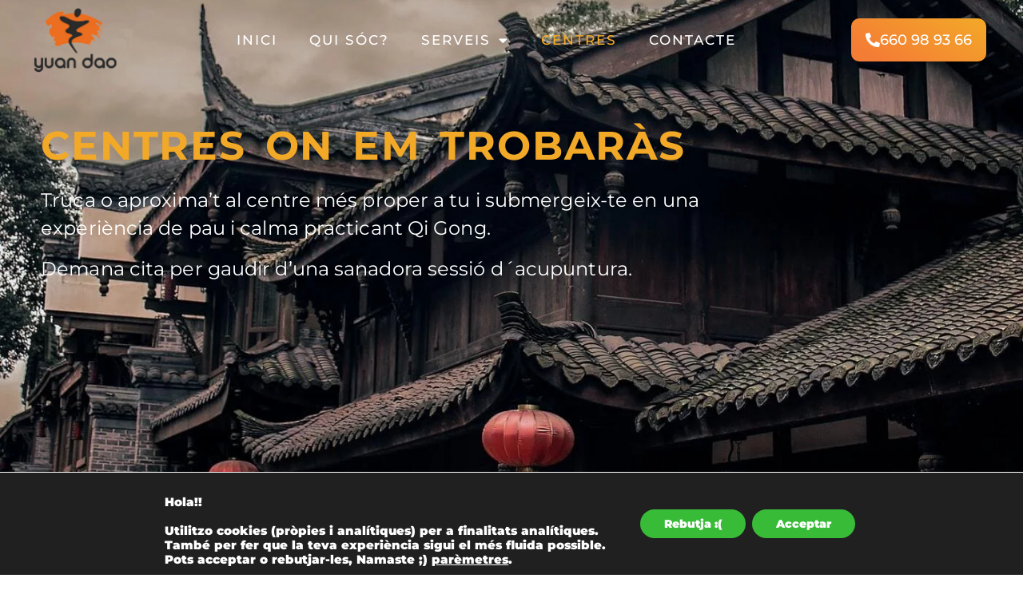

--- FILE ---
content_type: text/html; charset=UTF-8
request_url: https://yuandao.cat/centres-qi-gong-acupuntura/
body_size: 20240
content:
<!doctype html><html lang="ca" prefix="og: https://ogp.me/ns#"><head><meta charset="UTF-8"><meta name="viewport" content="width=device-width, initial-scale=1"><link rel="profile" href="https://gmpg.org/xfn/11"> <style>img:is([sizes="auto" i], [sizes^="auto," i]) { contain-intrinsic-size: 3000px 1500px }</style> <!-- Search Engine Optimization by Rank Math - https://rankmath.com/ --><title>Centres - YuanDao</title><link rel="stylesheet" id="siteground-optimizer-combined-css-3f16b98f81b776903f01dc3e3cea3908" href="https://yuandao.cat/wp-content/uploads/siteground-optimizer-assets/siteground-optimizer-combined-css-3f16b98f81b776903f01dc3e3cea3908.css" media="all" /><meta name="description" content="Truca o aproxima&#039;t al centre més proper a tu i submergeix-te en una experiència de pau i calma practicant Qi Gong."/><meta name="robots" content="follow, noindex"/><meta property="og:locale" content="ca_ES" /><meta property="og:type" content="article" /><meta property="og:title" content="Centres - YuanDao" /><meta property="og:description" content="Truca o aproxima&#039;t al centre més proper a tu i submergeix-te en una experiència de pau i calma practicant Qi Gong." /><meta property="og:url" content="https://yuandao.cat/centres-qi-gong-acupuntura/" /><meta property="og:site_name" content="YuanDao" /><meta property="article:publisher" content="https://www.facebook.com/aeyuandao/" /><meta property="og:updated_time" content="2024-09-24T11:09:28+02:00" /><meta property="article:published_time" content="2021-11-21T13:02:37+01:00" /><meta property="article:modified_time" content="2024-09-24T11:09:28+02:00" /><meta name="twitter:card" content="summary_large_image" /><meta name="twitter:title" content="Centres - YuanDao" /><meta name="twitter:description" content="Truca o aproxima&#039;t al centre més proper a tu i submergeix-te en una experiència de pau i calma practicant Qi Gong." /><meta name="twitter:label1" content="Time to read" /><meta name="twitter:data1" content="1 minute" /> <script type="application/ld+json" class="rank-math-schema">{"@context":"https://schema.org","@graph":[{"@type":"Place","@id":"https://yuandao.cat/#place","address":{"@type":"PostalAddress","streetAddress":"Passatge del Doctor Curto, 7","addressLocality":"Ripoll","addressRegion":"Girona","postalCode":"17500","addressCountry":"Espa\u00f1a"}},{"@type":["HealthAndBeautyBusiness","Organization"],"@id":"https://yuandao.cat/#organization","name":"Yuan Dao","url":"https://yuandao.cat","sameAs":["https://www.facebook.com/aeyuandao/"],"email":"info@yuandao.cat","address":{"@type":"PostalAddress","streetAddress":"Passatge del Doctor Curto, 7","addressLocality":"Ripoll","addressRegion":"Girona","postalCode":"17500","addressCountry":"Espa\u00f1a"},"logo":{"@type":"ImageObject","@id":"https://yuandao.cat/#logo","url":"https://yuandao.cat/wp-content/uploads/2021/06/acupuntura-ripoll-logo-trans.png","contentUrl":"https://yuandao.cat/wp-content/uploads/2021/06/acupuntura-ripoll-logo-trans.png","caption":"Yuan Dao","inLanguage":"ca","width":"500","height":"341"},"location":{"@id":"https://yuandao.cat/#place"},"image":{"@id":"https://yuandao.cat/#logo"},"telephone":"+ 34-660-98-93-66"},{"@type":"WebSite","@id":"https://yuandao.cat/#website","url":"https://yuandao.cat","name":"Yuan Dao","publisher":{"@id":"https://yuandao.cat/#organization"},"inLanguage":"ca"},{"@type":"BreadcrumbList","@id":"https://yuandao.cat/centres-qi-gong-acupuntura/#breadcrumb","itemListElement":[{"@type":"ListItem","position":"1","item":{"@id":"https://yuandao.cat","name":"Portada"}},{"@type":"ListItem","position":"2","item":{"@id":"https://yuandao.cat/centres-qi-gong-acupuntura/","name":"Centres"}}]},{"@type":"WebPage","@id":"https://yuandao.cat/centres-qi-gong-acupuntura/#webpage","url":"https://yuandao.cat/centres-qi-gong-acupuntura/","name":"Centres - YuanDao","datePublished":"2021-11-21T13:02:37+01:00","dateModified":"2024-09-24T11:09:28+02:00","isPartOf":{"@id":"https://yuandao.cat/#website"},"inLanguage":"ca","breadcrumb":{"@id":"https://yuandao.cat/centres-qi-gong-acupuntura/#breadcrumb"}},{"@type":"Person","@id":"https://yuandao.cat/author/yuda73ripacupt33/","name":"Raul Verdaguer","url":"https://yuandao.cat/author/yuda73ripacupt33/","image":{"@type":"ImageObject","@id":"https://secure.gravatar.com/avatar/bb1af1e5faacd2538ba42a7c531d45d3525c9acc0053868bb55b8e1a6c565c01?s=96&amp;d=mm&amp;r=g","url":"https://secure.gravatar.com/avatar/bb1af1e5faacd2538ba42a7c531d45d3525c9acc0053868bb55b8e1a6c565c01?s=96&amp;d=mm&amp;r=g","caption":"Raul Verdaguer","inLanguage":"ca"},"sameAs":["https://yuandao.cat"],"worksFor":{"@id":"https://yuandao.cat/#organization"}},{"headline":"Centres - YuanDao","description":"Truca o aproxima&#039;t al centre m\u00e9s proper a tu i submergeix-te en una experi\u00e8ncia de pau i calma practicant Qi Gong.","@type":"Article","author":{"@id":"https://yuandao.cat/author/yuda73ripacupt33/","name":"Raul Verdaguer"},"datePublished":"2021-11-21T13:02:37+01:00","dateModified":"2024-09-24T11:09:28+02:00","name":"Centres - YuanDao","@id":"https://yuandao.cat/centres-qi-gong-acupuntura/#schema-44002","isPartOf":{"@id":"https://yuandao.cat/centres-qi-gong-acupuntura/#webpage"},"publisher":{"@id":"https://yuandao.cat/#organization"},"inLanguage":"ca","mainEntityOfPage":{"@id":"https://yuandao.cat/centres-qi-gong-acupuntura/#webpage"}}]}</script> <!-- /Rank Math WordPress SEO plugin --> <style id='wp-emoji-styles-inline-css'> img.wp-smiley, img.emoji {
 display: inline !important;
 border: none !important;
 box-shadow: none !important;
 height: 1em !important;
 width: 1em !important;
 margin: 0 0.07em !important;
 vertical-align: -0.1em !important;
 background: none !important;
 padding: 0 !important;
 } </style> <style id='joinchat-button-style-inline-css'> .wp-block-joinchat-button{border:none!important;text-align:center}.wp-block-joinchat-button figure{display:table;margin:0 auto;padding:0}.wp-block-joinchat-button figcaption{font:normal normal 400 .6em/2em var(--wp--preset--font-family--system-font,sans-serif);margin:0;padding:0}.wp-block-joinchat-button .joinchat-button__qr{background-color:#fff;border:6px solid #25d366;border-radius:30px;box-sizing:content-box;display:block;height:200px;margin:auto;overflow:hidden;padding:10px;width:200px}.wp-block-joinchat-button .joinchat-button__qr canvas,.wp-block-joinchat-button .joinchat-button__qr img{display:block;margin:auto}.wp-block-joinchat-button .joinchat-button__link{align-items:center;background-color:#25d366;border:6px solid #25d366;border-radius:30px;display:inline-flex;flex-flow:row nowrap;justify-content:center;line-height:1.25em;margin:0 auto;text-decoration:none}.wp-block-joinchat-button .joinchat-button__link:before{background:transparent var(--joinchat-ico) no-repeat center;background-size:100%;content:"";display:block;height:1.5em;margin:-.75em .75em -.75em 0;width:1.5em}.wp-block-joinchat-button figure+.joinchat-button__link{margin-top:10px}@media (orientation:landscape)and (min-height:481px),(orientation:portrait)and (min-width:481px){.wp-block-joinchat-button.joinchat-button--qr-only figure+.joinchat-button__link{display:none}}@media (max-width:480px),(orientation:landscape)and (max-height:480px){.wp-block-joinchat-button figure{display:none}} </style> <style id='global-styles-inline-css'> :root{--wp--preset--aspect-ratio--square: 1;--wp--preset--aspect-ratio--4-3: 4/3;--wp--preset--aspect-ratio--3-4: 3/4;--wp--preset--aspect-ratio--3-2: 3/2;--wp--preset--aspect-ratio--2-3: 2/3;--wp--preset--aspect-ratio--16-9: 16/9;--wp--preset--aspect-ratio--9-16: 9/16;--wp--preset--color--black: #000000;--wp--preset--color--cyan-bluish-gray: #abb8c3;--wp--preset--color--white: #ffffff;--wp--preset--color--pale-pink: #f78da7;--wp--preset--color--vivid-red: #cf2e2e;--wp--preset--color--luminous-vivid-orange: #ff6900;--wp--preset--color--luminous-vivid-amber: #fcb900;--wp--preset--color--light-green-cyan: #7bdcb5;--wp--preset--color--vivid-green-cyan: #00d084;--wp--preset--color--pale-cyan-blue: #8ed1fc;--wp--preset--color--vivid-cyan-blue: #0693e3;--wp--preset--color--vivid-purple: #9b51e0;--wp--preset--gradient--vivid-cyan-blue-to-vivid-purple: linear-gradient(135deg,rgba(6,147,227,1) 0%,rgb(155,81,224) 100%);--wp--preset--gradient--light-green-cyan-to-vivid-green-cyan: linear-gradient(135deg,rgb(122,220,180) 0%,rgb(0,208,130) 100%);--wp--preset--gradient--luminous-vivid-amber-to-luminous-vivid-orange: linear-gradient(135deg,rgba(252,185,0,1) 0%,rgba(255,105,0,1) 100%);--wp--preset--gradient--luminous-vivid-orange-to-vivid-red: linear-gradient(135deg,rgba(255,105,0,1) 0%,rgb(207,46,46) 100%);--wp--preset--gradient--very-light-gray-to-cyan-bluish-gray: linear-gradient(135deg,rgb(238,238,238) 0%,rgb(169,184,195) 100%);--wp--preset--gradient--cool-to-warm-spectrum: linear-gradient(135deg,rgb(74,234,220) 0%,rgb(151,120,209) 20%,rgb(207,42,186) 40%,rgb(238,44,130) 60%,rgb(251,105,98) 80%,rgb(254,248,76) 100%);--wp--preset--gradient--blush-light-purple: linear-gradient(135deg,rgb(255,206,236) 0%,rgb(152,150,240) 100%);--wp--preset--gradient--blush-bordeaux: linear-gradient(135deg,rgb(254,205,165) 0%,rgb(254,45,45) 50%,rgb(107,0,62) 100%);--wp--preset--gradient--luminous-dusk: linear-gradient(135deg,rgb(255,203,112) 0%,rgb(199,81,192) 50%,rgb(65,88,208) 100%);--wp--preset--gradient--pale-ocean: linear-gradient(135deg,rgb(255,245,203) 0%,rgb(182,227,212) 50%,rgb(51,167,181) 100%);--wp--preset--gradient--electric-grass: linear-gradient(135deg,rgb(202,248,128) 0%,rgb(113,206,126) 100%);--wp--preset--gradient--midnight: linear-gradient(135deg,rgb(2,3,129) 0%,rgb(40,116,252) 100%);--wp--preset--font-size--small: 13px;--wp--preset--font-size--medium: 20px;--wp--preset--font-size--large: 36px;--wp--preset--font-size--x-large: 42px;--wp--preset--spacing--20: 0.44rem;--wp--preset--spacing--30: 0.67rem;--wp--preset--spacing--40: 1rem;--wp--preset--spacing--50: 1.5rem;--wp--preset--spacing--60: 2.25rem;--wp--preset--spacing--70: 3.38rem;--wp--preset--spacing--80: 5.06rem;--wp--preset--shadow--natural: 6px 6px 9px rgba(0, 0, 0, 0.2);--wp--preset--shadow--deep: 12px 12px 50px rgba(0, 0, 0, 0.4);--wp--preset--shadow--sharp: 6px 6px 0px rgba(0, 0, 0, 0.2);--wp--preset--shadow--outlined: 6px 6px 0px -3px rgba(255, 255, 255, 1), 6px 6px rgba(0, 0, 0, 1);--wp--preset--shadow--crisp: 6px 6px 0px rgba(0, 0, 0, 1);}:root { --wp--style--global--content-size: 800px;--wp--style--global--wide-size: 1200px; }:where(body) { margin: 0; }.wp-site-blocks > .alignleft { float: left; margin-right: 2em; }.wp-site-blocks > .alignright { float: right; margin-left: 2em; }.wp-site-blocks > .aligncenter { justify-content: center; margin-left: auto; margin-right: auto; }:where(.wp-site-blocks) > * { margin-block-start: 24px; margin-block-end: 0; }:where(.wp-site-blocks) > :first-child { margin-block-start: 0; }:where(.wp-site-blocks) > :last-child { margin-block-end: 0; }:root { --wp--style--block-gap: 24px; }:root :where(.is-layout-flow) > :first-child{margin-block-start: 0;}:root :where(.is-layout-flow) > :last-child{margin-block-end: 0;}:root :where(.is-layout-flow) > *{margin-block-start: 24px;margin-block-end: 0;}:root :where(.is-layout-constrained) > :first-child{margin-block-start: 0;}:root :where(.is-layout-constrained) > :last-child{margin-block-end: 0;}:root :where(.is-layout-constrained) > *{margin-block-start: 24px;margin-block-end: 0;}:root :where(.is-layout-flex){gap: 24px;}:root :where(.is-layout-grid){gap: 24px;}.is-layout-flow > .alignleft{float: left;margin-inline-start: 0;margin-inline-end: 2em;}.is-layout-flow > .alignright{float: right;margin-inline-start: 2em;margin-inline-end: 0;}.is-layout-flow > .aligncenter{margin-left: auto !important;margin-right: auto !important;}.is-layout-constrained > .alignleft{float: left;margin-inline-start: 0;margin-inline-end: 2em;}.is-layout-constrained > .alignright{float: right;margin-inline-start: 2em;margin-inline-end: 0;}.is-layout-constrained > .aligncenter{margin-left: auto !important;margin-right: auto !important;}.is-layout-constrained > :where(:not(.alignleft):not(.alignright):not(.alignfull)){max-width: var(--wp--style--global--content-size);margin-left: auto !important;margin-right: auto !important;}.is-layout-constrained > .alignwide{max-width: var(--wp--style--global--wide-size);}body .is-layout-flex{display: flex;}.is-layout-flex{flex-wrap: wrap;align-items: center;}.is-layout-flex > :is(*, div){margin: 0;}body .is-layout-grid{display: grid;}.is-layout-grid > :is(*, div){margin: 0;}body{padding-top: 0px;padding-right: 0px;padding-bottom: 0px;padding-left: 0px;}a:where(:not(.wp-element-button)){text-decoration: underline;}:root :where(.wp-element-button, .wp-block-button__link){background-color: #32373c;border-width: 0;color: #fff;font-family: inherit;font-size: inherit;line-height: inherit;padding: calc(0.667em + 2px) calc(1.333em + 2px);text-decoration: none;}.has-black-color{color: var(--wp--preset--color--black) !important;}.has-cyan-bluish-gray-color{color: var(--wp--preset--color--cyan-bluish-gray) !important;}.has-white-color{color: var(--wp--preset--color--white) !important;}.has-pale-pink-color{color: var(--wp--preset--color--pale-pink) !important;}.has-vivid-red-color{color: var(--wp--preset--color--vivid-red) !important;}.has-luminous-vivid-orange-color{color: var(--wp--preset--color--luminous-vivid-orange) !important;}.has-luminous-vivid-amber-color{color: var(--wp--preset--color--luminous-vivid-amber) !important;}.has-light-green-cyan-color{color: var(--wp--preset--color--light-green-cyan) !important;}.has-vivid-green-cyan-color{color: var(--wp--preset--color--vivid-green-cyan) !important;}.has-pale-cyan-blue-color{color: var(--wp--preset--color--pale-cyan-blue) !important;}.has-vivid-cyan-blue-color{color: var(--wp--preset--color--vivid-cyan-blue) !important;}.has-vivid-purple-color{color: var(--wp--preset--color--vivid-purple) !important;}.has-black-background-color{background-color: var(--wp--preset--color--black) !important;}.has-cyan-bluish-gray-background-color{background-color: var(--wp--preset--color--cyan-bluish-gray) !important;}.has-white-background-color{background-color: var(--wp--preset--color--white) !important;}.has-pale-pink-background-color{background-color: var(--wp--preset--color--pale-pink) !important;}.has-vivid-red-background-color{background-color: var(--wp--preset--color--vivid-red) !important;}.has-luminous-vivid-orange-background-color{background-color: var(--wp--preset--color--luminous-vivid-orange) !important;}.has-luminous-vivid-amber-background-color{background-color: var(--wp--preset--color--luminous-vivid-amber) !important;}.has-light-green-cyan-background-color{background-color: var(--wp--preset--color--light-green-cyan) !important;}.has-vivid-green-cyan-background-color{background-color: var(--wp--preset--color--vivid-green-cyan) !important;}.has-pale-cyan-blue-background-color{background-color: var(--wp--preset--color--pale-cyan-blue) !important;}.has-vivid-cyan-blue-background-color{background-color: var(--wp--preset--color--vivid-cyan-blue) !important;}.has-vivid-purple-background-color{background-color: var(--wp--preset--color--vivid-purple) !important;}.has-black-border-color{border-color: var(--wp--preset--color--black) !important;}.has-cyan-bluish-gray-border-color{border-color: var(--wp--preset--color--cyan-bluish-gray) !important;}.has-white-border-color{border-color: var(--wp--preset--color--white) !important;}.has-pale-pink-border-color{border-color: var(--wp--preset--color--pale-pink) !important;}.has-vivid-red-border-color{border-color: var(--wp--preset--color--vivid-red) !important;}.has-luminous-vivid-orange-border-color{border-color: var(--wp--preset--color--luminous-vivid-orange) !important;}.has-luminous-vivid-amber-border-color{border-color: var(--wp--preset--color--luminous-vivid-amber) !important;}.has-light-green-cyan-border-color{border-color: var(--wp--preset--color--light-green-cyan) !important;}.has-vivid-green-cyan-border-color{border-color: var(--wp--preset--color--vivid-green-cyan) !important;}.has-pale-cyan-blue-border-color{border-color: var(--wp--preset--color--pale-cyan-blue) !important;}.has-vivid-cyan-blue-border-color{border-color: var(--wp--preset--color--vivid-cyan-blue) !important;}.has-vivid-purple-border-color{border-color: var(--wp--preset--color--vivid-purple) !important;}.has-vivid-cyan-blue-to-vivid-purple-gradient-background{background: var(--wp--preset--gradient--vivid-cyan-blue-to-vivid-purple) !important;}.has-light-green-cyan-to-vivid-green-cyan-gradient-background{background: var(--wp--preset--gradient--light-green-cyan-to-vivid-green-cyan) !important;}.has-luminous-vivid-amber-to-luminous-vivid-orange-gradient-background{background: var(--wp--preset--gradient--luminous-vivid-amber-to-luminous-vivid-orange) !important;}.has-luminous-vivid-orange-to-vivid-red-gradient-background{background: var(--wp--preset--gradient--luminous-vivid-orange-to-vivid-red) !important;}.has-very-light-gray-to-cyan-bluish-gray-gradient-background{background: var(--wp--preset--gradient--very-light-gray-to-cyan-bluish-gray) !important;}.has-cool-to-warm-spectrum-gradient-background{background: var(--wp--preset--gradient--cool-to-warm-spectrum) !important;}.has-blush-light-purple-gradient-background{background: var(--wp--preset--gradient--blush-light-purple) !important;}.has-blush-bordeaux-gradient-background{background: var(--wp--preset--gradient--blush-bordeaux) !important;}.has-luminous-dusk-gradient-background{background: var(--wp--preset--gradient--luminous-dusk) !important;}.has-pale-ocean-gradient-background{background: var(--wp--preset--gradient--pale-ocean) !important;}.has-electric-grass-gradient-background{background: var(--wp--preset--gradient--electric-grass) !important;}.has-midnight-gradient-background{background: var(--wp--preset--gradient--midnight) !important;}.has-small-font-size{font-size: var(--wp--preset--font-size--small) !important;}.has-medium-font-size{font-size: var(--wp--preset--font-size--medium) !important;}.has-large-font-size{font-size: var(--wp--preset--font-size--large) !important;}.has-x-large-font-size{font-size: var(--wp--preset--font-size--x-large) !important;}
:root :where(.wp-block-pullquote){font-size: 1.5em;line-height: 1.6;} </style> <style id='moove_gdpr_frontend-inline-css'> #moove_gdpr_cookie_modal .moove-gdpr-modal-content .moove-gdpr-tab-main h3.tab-title, 
 #moove_gdpr_cookie_modal .moove-gdpr-modal-content .moove-gdpr-tab-main span.tab-title,
 #moove_gdpr_cookie_modal .moove-gdpr-modal-content .moove-gdpr-modal-left-content #moove-gdpr-menu li a, 
 #moove_gdpr_cookie_modal .moove-gdpr-modal-content .moove-gdpr-modal-left-content #moove-gdpr-menu li button,
 #moove_gdpr_cookie_modal .moove-gdpr-modal-content .moove-gdpr-modal-left-content .moove-gdpr-branding-cnt a,
 #moove_gdpr_cookie_modal .moove-gdpr-modal-content .moove-gdpr-modal-footer-content .moove-gdpr-button-holder a.mgbutton, 
 #moove_gdpr_cookie_modal .moove-gdpr-modal-content .moove-gdpr-modal-footer-content .moove-gdpr-button-holder button.mgbutton,
 #moove_gdpr_cookie_modal .cookie-switch .cookie-slider:after, 
 #moove_gdpr_cookie_modal .cookie-switch .slider:after, 
 #moove_gdpr_cookie_modal .switch .cookie-slider:after, 
 #moove_gdpr_cookie_modal .switch .slider:after,
 #moove_gdpr_cookie_info_bar .moove-gdpr-info-bar-container .moove-gdpr-info-bar-content p, 
 #moove_gdpr_cookie_info_bar .moove-gdpr-info-bar-container .moove-gdpr-info-bar-content p a,
 #moove_gdpr_cookie_info_bar .moove-gdpr-info-bar-container .moove-gdpr-info-bar-content a.mgbutton, 
 #moove_gdpr_cookie_info_bar .moove-gdpr-info-bar-container .moove-gdpr-info-bar-content button.mgbutton,
 #moove_gdpr_cookie_modal .moove-gdpr-modal-content .moove-gdpr-tab-main .moove-gdpr-tab-main-content h1, 
 #moove_gdpr_cookie_modal .moove-gdpr-modal-content .moove-gdpr-tab-main .moove-gdpr-tab-main-content h2, 
 #moove_gdpr_cookie_modal .moove-gdpr-modal-content .moove-gdpr-tab-main .moove-gdpr-tab-main-content h3, 
 #moove_gdpr_cookie_modal .moove-gdpr-modal-content .moove-gdpr-tab-main .moove-gdpr-tab-main-content h4, 
 #moove_gdpr_cookie_modal .moove-gdpr-modal-content .moove-gdpr-tab-main .moove-gdpr-tab-main-content h5, 
 #moove_gdpr_cookie_modal .moove-gdpr-modal-content .moove-gdpr-tab-main .moove-gdpr-tab-main-content h6,
 #moove_gdpr_cookie_modal .moove-gdpr-modal-content.moove_gdpr_modal_theme_v2 .moove-gdpr-modal-title .tab-title,
 #moove_gdpr_cookie_modal .moove-gdpr-modal-content.moove_gdpr_modal_theme_v2 .moove-gdpr-tab-main h3.tab-title, 
 #moove_gdpr_cookie_modal .moove-gdpr-modal-content.moove_gdpr_modal_theme_v2 .moove-gdpr-tab-main span.tab-title,
 #moove_gdpr_cookie_modal .moove-gdpr-modal-content.moove_gdpr_modal_theme_v2 .moove-gdpr-branding-cnt a {
 font-weight: inherit				}
 #moove_gdpr_cookie_modal,#moove_gdpr_cookie_info_bar,.gdpr_cookie_settings_shortcode_content{font-family:inherit}#moove_gdpr_save_popup_settings_button{background-color:#373737;color:#fff}#moove_gdpr_save_popup_settings_button:hover{background-color:#000}#moove_gdpr_cookie_info_bar .moove-gdpr-info-bar-container .moove-gdpr-info-bar-content a.mgbutton,#moove_gdpr_cookie_info_bar .moove-gdpr-info-bar-container .moove-gdpr-info-bar-content button.mgbutton{background-color:#38bc38}#moove_gdpr_cookie_modal .moove-gdpr-modal-content .moove-gdpr-modal-footer-content .moove-gdpr-button-holder a.mgbutton,#moove_gdpr_cookie_modal .moove-gdpr-modal-content .moove-gdpr-modal-footer-content .moove-gdpr-button-holder button.mgbutton,.gdpr_cookie_settings_shortcode_content .gdpr-shr-button.button-green{background-color:#38bc38;border-color:#38bc38}#moove_gdpr_cookie_modal .moove-gdpr-modal-content .moove-gdpr-modal-footer-content .moove-gdpr-button-holder a.mgbutton:hover,#moove_gdpr_cookie_modal .moove-gdpr-modal-content .moove-gdpr-modal-footer-content .moove-gdpr-button-holder button.mgbutton:hover,.gdpr_cookie_settings_shortcode_content .gdpr-shr-button.button-green:hover{background-color:#fff;color:#38bc38}#moove_gdpr_cookie_modal .moove-gdpr-modal-content .moove-gdpr-modal-close i,#moove_gdpr_cookie_modal .moove-gdpr-modal-content .moove-gdpr-modal-close span.gdpr-icon{background-color:#38bc38;border:1px solid #38bc38}#moove_gdpr_cookie_info_bar span.moove-gdpr-infobar-allow-all.focus-g,#moove_gdpr_cookie_info_bar span.moove-gdpr-infobar-allow-all:focus,#moove_gdpr_cookie_info_bar button.moove-gdpr-infobar-allow-all.focus-g,#moove_gdpr_cookie_info_bar button.moove-gdpr-infobar-allow-all:focus,#moove_gdpr_cookie_info_bar span.moove-gdpr-infobar-reject-btn.focus-g,#moove_gdpr_cookie_info_bar span.moove-gdpr-infobar-reject-btn:focus,#moove_gdpr_cookie_info_bar button.moove-gdpr-infobar-reject-btn.focus-g,#moove_gdpr_cookie_info_bar button.moove-gdpr-infobar-reject-btn:focus,#moove_gdpr_cookie_info_bar span.change-settings-button.focus-g,#moove_gdpr_cookie_info_bar span.change-settings-button:focus,#moove_gdpr_cookie_info_bar button.change-settings-button.focus-g,#moove_gdpr_cookie_info_bar button.change-settings-button:focus{-webkit-box-shadow:0 0 1px 3px #38bc38;-moz-box-shadow:0 0 1px 3px #38bc38;box-shadow:0 0 1px 3px #38bc38}#moove_gdpr_cookie_modal .moove-gdpr-modal-content .moove-gdpr-modal-close i:hover,#moove_gdpr_cookie_modal .moove-gdpr-modal-content .moove-gdpr-modal-close span.gdpr-icon:hover,#moove_gdpr_cookie_info_bar span[data-href]>u.change-settings-button{color:#38bc38}#moove_gdpr_cookie_modal .moove-gdpr-modal-content .moove-gdpr-modal-left-content #moove-gdpr-menu li.menu-item-selected a span.gdpr-icon,#moove_gdpr_cookie_modal .moove-gdpr-modal-content .moove-gdpr-modal-left-content #moove-gdpr-menu li.menu-item-selected button span.gdpr-icon{color:inherit}#moove_gdpr_cookie_modal .moove-gdpr-modal-content .moove-gdpr-modal-left-content #moove-gdpr-menu li a span.gdpr-icon,#moove_gdpr_cookie_modal .moove-gdpr-modal-content .moove-gdpr-modal-left-content #moove-gdpr-menu li button span.gdpr-icon{color:inherit}#moove_gdpr_cookie_modal .gdpr-acc-link{line-height:0;font-size:0;color:transparent;position:absolute}#moove_gdpr_cookie_modal .moove-gdpr-modal-content .moove-gdpr-modal-close:hover i,#moove_gdpr_cookie_modal .moove-gdpr-modal-content .moove-gdpr-modal-left-content #moove-gdpr-menu li a,#moove_gdpr_cookie_modal .moove-gdpr-modal-content .moove-gdpr-modal-left-content #moove-gdpr-menu li button,#moove_gdpr_cookie_modal .moove-gdpr-modal-content .moove-gdpr-modal-left-content #moove-gdpr-menu li button i,#moove_gdpr_cookie_modal .moove-gdpr-modal-content .moove-gdpr-modal-left-content #moove-gdpr-menu li a i,#moove_gdpr_cookie_modal .moove-gdpr-modal-content .moove-gdpr-tab-main .moove-gdpr-tab-main-content a:hover,#moove_gdpr_cookie_info_bar.moove-gdpr-dark-scheme .moove-gdpr-info-bar-container .moove-gdpr-info-bar-content a.mgbutton:hover,#moove_gdpr_cookie_info_bar.moove-gdpr-dark-scheme .moove-gdpr-info-bar-container .moove-gdpr-info-bar-content button.mgbutton:hover,#moove_gdpr_cookie_info_bar.moove-gdpr-dark-scheme .moove-gdpr-info-bar-container .moove-gdpr-info-bar-content a:hover,#moove_gdpr_cookie_info_bar.moove-gdpr-dark-scheme .moove-gdpr-info-bar-container .moove-gdpr-info-bar-content button:hover,#moove_gdpr_cookie_info_bar.moove-gdpr-dark-scheme .moove-gdpr-info-bar-container .moove-gdpr-info-bar-content span.change-settings-button:hover,#moove_gdpr_cookie_info_bar.moove-gdpr-dark-scheme .moove-gdpr-info-bar-container .moove-gdpr-info-bar-content button.change-settings-button:hover,#moove_gdpr_cookie_info_bar.moove-gdpr-dark-scheme .moove-gdpr-info-bar-container .moove-gdpr-info-bar-content u.change-settings-button:hover,#moove_gdpr_cookie_info_bar span[data-href]>u.change-settings-button,#moove_gdpr_cookie_info_bar.moove-gdpr-dark-scheme .moove-gdpr-info-bar-container .moove-gdpr-info-bar-content a.mgbutton.focus-g,#moove_gdpr_cookie_info_bar.moove-gdpr-dark-scheme .moove-gdpr-info-bar-container .moove-gdpr-info-bar-content button.mgbutton.focus-g,#moove_gdpr_cookie_info_bar.moove-gdpr-dark-scheme .moove-gdpr-info-bar-container .moove-gdpr-info-bar-content a.focus-g,#moove_gdpr_cookie_info_bar.moove-gdpr-dark-scheme .moove-gdpr-info-bar-container .moove-gdpr-info-bar-content button.focus-g,#moove_gdpr_cookie_info_bar.moove-gdpr-dark-scheme .moove-gdpr-info-bar-container .moove-gdpr-info-bar-content a.mgbutton:focus,#moove_gdpr_cookie_info_bar.moove-gdpr-dark-scheme .moove-gdpr-info-bar-container .moove-gdpr-info-bar-content button.mgbutton:focus,#moove_gdpr_cookie_info_bar.moove-gdpr-dark-scheme .moove-gdpr-info-bar-container .moove-gdpr-info-bar-content a:focus,#moove_gdpr_cookie_info_bar.moove-gdpr-dark-scheme .moove-gdpr-info-bar-container .moove-gdpr-info-bar-content button:focus,#moove_gdpr_cookie_info_bar.moove-gdpr-dark-scheme .moove-gdpr-info-bar-container .moove-gdpr-info-bar-content span.change-settings-button.focus-g,span.change-settings-button:focus,button.change-settings-button.focus-g,button.change-settings-button:focus,#moove_gdpr_cookie_info_bar.moove-gdpr-dark-scheme .moove-gdpr-info-bar-container .moove-gdpr-info-bar-content u.change-settings-button.focus-g,#moove_gdpr_cookie_info_bar.moove-gdpr-dark-scheme .moove-gdpr-info-bar-container .moove-gdpr-info-bar-content u.change-settings-button:focus{color:#38bc38}#moove_gdpr_cookie_modal .moove-gdpr-branding.focus-g span,#moove_gdpr_cookie_modal .moove-gdpr-modal-content .moove-gdpr-tab-main a.focus-g,#moove_gdpr_cookie_modal .moove-gdpr-modal-content .moove-gdpr-tab-main .gdpr-cd-details-toggle.focus-g{color:#38bc38}#moove_gdpr_cookie_modal.gdpr_lightbox-hide{display:none} </style> <script defer src="https://yuandao.cat/wp-includes/js/jquery/jquery.min.js?ver=3.7.1" id="jquery-core-js"></script> <script id="pys-js-extra"> var pysOptions = {"staticEvents":{"facebook":{"init_event":[{"delay":0,"type":"static","ajaxFire":false,"name":"PageView","pixelIds":["758351472580926"],"eventID":"10609040-a9d8-41f3-a124-be1f35f1e024","params":{"page_title":"Centres","post_type":"page","post_id":3304,"plugin":"PixelYourSite","user_role":"guest","event_url":"yuandao.cat\/centres-qi-gong-acupuntura\/"},"e_id":"init_event","ids":[],"hasTimeWindow":false,"timeWindow":0,"woo_order":"","edd_order":""}]}},"dynamicEvents":[],"triggerEvents":[],"triggerEventTypes":[],"facebook":{"pixelIds":["758351472580926"],"advancedMatching":[],"advancedMatchingEnabled":true,"removeMetadata":false,"wooVariableAsSimple":false,"serverApiEnabled":true,"wooCRSendFromServer":false,"send_external_id":null,"enabled_medical":false,"do_not_track_medical_param":["event_url","post_title","page_title","landing_page","content_name","categories","category_name","tags"],"meta_ldu":false},"debug":"","siteUrl":"https:\/\/yuandao.cat","ajaxUrl":"https:\/\/yuandao.cat\/wp-admin\/admin-ajax.php","ajax_event":"cc536842d0","enable_remove_download_url_param":"1","cookie_duration":"7","last_visit_duration":"60","enable_success_send_form":"","ajaxForServerEvent":"1","ajaxForServerStaticEvent":"1","useSendBeacon":"1","send_external_id":"1","external_id_expire":"180","track_cookie_for_subdomains":"1","google_consent_mode":"1","gdpr":{"ajax_enabled":false,"all_disabled_by_api":false,"facebook_disabled_by_api":false,"analytics_disabled_by_api":false,"google_ads_disabled_by_api":false,"pinterest_disabled_by_api":false,"bing_disabled_by_api":false,"externalID_disabled_by_api":false,"facebook_prior_consent_enabled":true,"analytics_prior_consent_enabled":true,"google_ads_prior_consent_enabled":null,"pinterest_prior_consent_enabled":true,"bing_prior_consent_enabled":true,"cookiebot_integration_enabled":false,"cookiebot_facebook_consent_category":"marketing","cookiebot_analytics_consent_category":"statistics","cookiebot_tiktok_consent_category":"marketing","cookiebot_google_ads_consent_category":"marketing","cookiebot_pinterest_consent_category":"marketing","cookiebot_bing_consent_category":"marketing","consent_magic_integration_enabled":false,"real_cookie_banner_integration_enabled":false,"cookie_notice_integration_enabled":false,"cookie_law_info_integration_enabled":false,"analytics_storage":{"enabled":true,"value":"granted","filter":false},"ad_storage":{"enabled":true,"value":"granted","filter":false},"ad_user_data":{"enabled":true,"value":"granted","filter":false},"ad_personalization":{"enabled":true,"value":"granted","filter":false}},"cookie":{"disabled_all_cookie":false,"disabled_start_session_cookie":false,"disabled_advanced_form_data_cookie":false,"disabled_landing_page_cookie":false,"disabled_first_visit_cookie":false,"disabled_trafficsource_cookie":false,"disabled_utmTerms_cookie":false,"disabled_utmId_cookie":false},"tracking_analytics":{"TrafficSource":"direct","TrafficLanding":"undefined","TrafficUtms":[],"TrafficUtmsId":[]},"GATags":{"ga_datalayer_type":"default","ga_datalayer_name":"dataLayerPYS"},"woo":{"enabled":false},"edd":{"enabled":false},"cache_bypass":"1762970403"}; </script><link rel="https://api.w.org/" href="https://yuandao.cat/wp-json/" /><link rel="alternate" title="JSON" type="application/json" href="https://yuandao.cat/wp-json/wp/v2/pages/3304" /><link rel="EditURI" type="application/rsd+xml" title="RSD" href="https://yuandao.cat/xmlrpc.php?rsd" /><link rel='shortlink' href='https://yuandao.cat/?p=3304' /><link rel="alternate" title="oEmbed (JSON)" type="application/json+oembed" href="https://yuandao.cat/wp-json/oembed/1.0/embed?url=https%3A%2F%2Fyuandao.cat%2Fcentres-qi-gong-acupuntura%2F" /><link rel="alternate" title="oEmbed (XML)" type="text/xml+oembed" href="https://yuandao.cat/wp-json/oembed/1.0/embed?url=https%3A%2F%2Fyuandao.cat%2Fcentres-qi-gong-acupuntura%2F&#038;format=xml" /><meta name="facebook-domain-verification" content="0wzl10e6zml7erpc7hn14c0bl8mtr2" /><meta name="generator" content="Elementor 3.33.0; features: additional_custom_breakpoints; settings: css_print_method-external, google_font-enabled, font_display-auto"> <style> .e-con.e-parent:nth-of-type(n+4):not(.e-lazyloaded):not(.e-no-lazyload),
 .e-con.e-parent:nth-of-type(n+4):not(.e-lazyloaded):not(.e-no-lazyload) * {
 background-image: none !important;
 }
 @media screen and (max-height: 1024px) {
 .e-con.e-parent:nth-of-type(n+3):not(.e-lazyloaded):not(.e-no-lazyload),
 .e-con.e-parent:nth-of-type(n+3):not(.e-lazyloaded):not(.e-no-lazyload) * {
 background-image: none !important;
 }
 }
 @media screen and (max-height: 640px) {
 .e-con.e-parent:nth-of-type(n+2):not(.e-lazyloaded):not(.e-no-lazyload),
 .e-con.e-parent:nth-of-type(n+2):not(.e-lazyloaded):not(.e-no-lazyload) * {
 background-image: none !important;
 }
 } </style><link rel="icon" href="https://yuandao.cat/wp-content/uploads/2021/06/acupuntura-ripoll-logo-trans-150x150.png" sizes="32x32" /><link rel="icon" href="https://yuandao.cat/wp-content/uploads/2021/06/acupuntura-ripoll-logo-trans.png" sizes="192x192" /><link rel="apple-touch-icon" href="https://yuandao.cat/wp-content/uploads/2021/06/acupuntura-ripoll-logo-trans.png" /><meta name="msapplication-TileImage" content="https://yuandao.cat/wp-content/uploads/2021/06/acupuntura-ripoll-logo-trans.png" /><link rel="dns-prefetch" href="//fonts.googleapis.com" data-set-by="Speed Optimizer by SiteGround"/><link rel="dns-prefetch" href="//google-analytics.com" data-set-by="Speed Optimizer by SiteGround"/><link rel="dns-prefetch" href="//googletagmanager.com" data-set-by="Speed Optimizer by SiteGround"/></head><body class="wp-singular page-template page-template-elementor_header_footer page page-id-3304 wp-custom-logo wp-embed-responsive wp-theme-hello-elementor hello-elementor-default elementor-default elementor-template-full-width elementor-kit-107 elementor-page elementor-page-3304"> <a class="skip-link screen-reader-text" href="#content">Vés al contingut</a><header data-elementor-type="header" data-elementor-id="3981" class="elementor elementor-3981 elementor-location-header" data-elementor-post-type="elementor_library"><section class="elementor-section elementor-top-section elementor-element elementor-element-bdc3565 elementor-section-full_width elementor-section-height-min-height elementor-section-height-default elementor-section-items-middle" data-id="bdc3565" data-element_type="section" data-settings="{&quot;sticky_effects_offset&quot;:100,&quot;sticky&quot;:&quot;top&quot;,&quot;sticky_on&quot;:[&quot;widescreen&quot;,&quot;desktop&quot;,&quot;laptop&quot;,&quot;tablet&quot;,&quot;mobile_extra&quot;,&quot;mobile&quot;],&quot;sticky_offset&quot;:0,&quot;sticky_anchor_link_offset&quot;:0}"><div class="elementor-container elementor-column-gap-default"><div class="elementor-column elementor-col-33 elementor-top-column elementor-element elementor-element-4cc487d" data-id="4cc487d" data-element_type="column"><div class="elementor-widget-wrap elementor-element-populated"><div class="elementor-element elementor-element-709715e elementor-widget elementor-widget-theme-site-logo elementor-widget-image" data-id="709715e" data-element_type="widget" data-widget_type="theme-site-logo.default"><div class="elementor-widget-container"> <a href="https://yuandao.cat"> <img fetchpriority="high" width="500" height="341" src="https://yuandao.cat/wp-content/uploads/2021/06/acupuntura-ripoll-logo-trans.png" class="attachment-full size-full wp-image-763" alt="acupuntura-ripoll-logo-trans" srcset="https://yuandao.cat/wp-content/uploads/2021/06/acupuntura-ripoll-logo-trans.png 500w, https://yuandao.cat/wp-content/uploads/2021/06/acupuntura-ripoll-logo-trans-300x205.png 300w" sizes="(max-width: 500px) 100vw, 500px" /> </a></div></div></div></div><div class="elementor-column elementor-col-33 elementor-top-column elementor-element elementor-element-64c86b2" data-id="64c86b2" data-element_type="column"><div class="elementor-widget-wrap elementor-element-populated"><div class="elementor-element elementor-element-69ae6b4 elementor-nav-menu__align-center elementor-nav-menu--stretch elementor-nav-menu--dropdown-tablet elementor-nav-menu__text-align-aside elementor-nav-menu--toggle elementor-nav-menu--burger elementor-widget elementor-widget-nav-menu" data-id="69ae6b4" data-element_type="widget" data-settings="{&quot;full_width&quot;:&quot;stretch&quot;,&quot;layout&quot;:&quot;horizontal&quot;,&quot;submenu_icon&quot;:{&quot;value&quot;:&quot;&lt;i class=\&quot;fas fa-caret-down\&quot; aria-hidden=\&quot;true\&quot;&gt;&lt;\/i&gt;&quot;,&quot;library&quot;:&quot;fa-solid&quot;},&quot;toggle&quot;:&quot;burger&quot;}" data-widget_type="nav-menu.default"><div class="elementor-widget-container"><nav aria-label="Menu" class="elementor-nav-menu--main elementor-nav-menu__container elementor-nav-menu--layout-horizontal e--pointer-none"><ul id="menu-1-69ae6b4" class="elementor-nav-menu"><li class="menu-item menu-item-type-post_type menu-item-object-page menu-item-home menu-item-42"><a href="https://yuandao.cat/" class="elementor-item">Inici</a></li><li class="menu-item menu-item-type-post_type menu-item-object-page menu-item-47"><a href="https://yuandao.cat/qui-soc/" class="elementor-item">Qui Sóc?</a></li><li class="menu-item menu-item-type-custom menu-item-object-custom menu-item-has-children menu-item-750"><a class="elementor-item">Serveis</a><ul class="sub-menu elementor-nav-menu--dropdown"><li class="menu-item menu-item-type-post_type menu-item-object-page menu-item-51"><a href="https://yuandao.cat/acupuntura-a-ripoll/" class="elementor-sub-item">Acupuntura</a></li><li class="menu-item menu-item-type-custom menu-item-object-custom menu-item-has-children menu-item-2951"><a class="elementor-sub-item">Qi Gong</a><ul class="sub-menu elementor-nav-menu--dropdown"><li class="menu-item menu-item-type-post_type menu-item-object-page menu-item-696"><a href="https://yuandao.cat/classes-de-qi-gong-a-ripoll/" class="elementor-sub-item">Classes de Qi Gong</a></li><li class="menu-item menu-item-type-post_type menu-item-object-page menu-item-45"><a href="https://yuandao.cat/nei-yang-gong/" class="elementor-sub-item">Nei Yang Gong</a></li><li class="menu-item menu-item-type-post_type menu-item-object-page menu-item-48"><a href="https://yuandao.cat/qi-gong-amb-basto/" class="elementor-sub-item">Qi Gong amb Bastó</a></li></ul></li></ul></li><li class="menu-item menu-item-type-post_type menu-item-object-page current-menu-item page_item page-item-3304 current_page_item menu-item-3352"><a href="https://yuandao.cat/centres-qi-gong-acupuntura/" aria-current="page" class="elementor-item elementor-item-active">Centres</a></li><li class="menu-item menu-item-type-post_type menu-item-object-page menu-item-44"><a href="https://yuandao.cat/contacte-yuan-dao/" class="elementor-item">Contacte</a></li></ul></nav><div class="elementor-menu-toggle" role="button" tabindex="0" aria-label="Menu Toggle" aria-expanded="false"> <i aria-hidden="true" role="presentation" class="elementor-menu-toggle__icon--open eicon-menu-bar"></i><i aria-hidden="true" role="presentation" class="elementor-menu-toggle__icon--close eicon-close"></i></div><nav class="elementor-nav-menu--dropdown elementor-nav-menu__container" aria-hidden="true"><ul id="menu-2-69ae6b4" class="elementor-nav-menu"><li class="menu-item menu-item-type-post_type menu-item-object-page menu-item-home menu-item-42"><a href="https://yuandao.cat/" class="elementor-item" tabindex="-1">Inici</a></li><li class="menu-item menu-item-type-post_type menu-item-object-page menu-item-47"><a href="https://yuandao.cat/qui-soc/" class="elementor-item" tabindex="-1">Qui Sóc?</a></li><li class="menu-item menu-item-type-custom menu-item-object-custom menu-item-has-children menu-item-750"><a class="elementor-item" tabindex="-1">Serveis</a><ul class="sub-menu elementor-nav-menu--dropdown"><li class="menu-item menu-item-type-post_type menu-item-object-page menu-item-51"><a href="https://yuandao.cat/acupuntura-a-ripoll/" class="elementor-sub-item" tabindex="-1">Acupuntura</a></li><li class="menu-item menu-item-type-custom menu-item-object-custom menu-item-has-children menu-item-2951"><a class="elementor-sub-item" tabindex="-1">Qi Gong</a><ul class="sub-menu elementor-nav-menu--dropdown"><li class="menu-item menu-item-type-post_type menu-item-object-page menu-item-696"><a href="https://yuandao.cat/classes-de-qi-gong-a-ripoll/" class="elementor-sub-item" tabindex="-1">Classes de Qi Gong</a></li><li class="menu-item menu-item-type-post_type menu-item-object-page menu-item-45"><a href="https://yuandao.cat/nei-yang-gong/" class="elementor-sub-item" tabindex="-1">Nei Yang Gong</a></li><li class="menu-item menu-item-type-post_type menu-item-object-page menu-item-48"><a href="https://yuandao.cat/qi-gong-amb-basto/" class="elementor-sub-item" tabindex="-1">Qi Gong amb Bastó</a></li></ul></li></ul></li><li class="menu-item menu-item-type-post_type menu-item-object-page current-menu-item page_item page-item-3304 current_page_item menu-item-3352"><a href="https://yuandao.cat/centres-qi-gong-acupuntura/" aria-current="page" class="elementor-item elementor-item-active" tabindex="-1">Centres</a></li><li class="menu-item menu-item-type-post_type menu-item-object-page menu-item-44"><a href="https://yuandao.cat/contacte-yuan-dao/" class="elementor-item" tabindex="-1">Contacte</a></li></ul></nav></div></div></div></div><div class="elementor-column elementor-col-33 elementor-top-column elementor-element elementor-element-b0ba4f3 elementor-hidden-mobile" data-id="b0ba4f3" data-element_type="column"><div class="elementor-widget-wrap elementor-element-populated"><div class="elementor-element elementor-element-a3f9e6e elementor-align-center elementor-widget elementor-widget-button" data-id="a3f9e6e" data-element_type="widget" data-widget_type="button.default"><div class="elementor-widget-container"><div class="elementor-button-wrapper"> <a class="elementor-button elementor-button-link elementor-size-sm elementor-animation-grow" href="tel:+34660989366"> <span class="elementor-button-content-wrapper"> <span class="elementor-button-icon"> <i aria-hidden="true" class="fas fa-phone-alt"></i> </span> <span class="elementor-button-text">660 98 93 66</span> </span> </a></div></div></div></div></div></div></section></header><div data-elementor-type="wp-page" data-elementor-id="3304" class="elementor elementor-3304" data-elementor-post-type="page"><section class="elementor-section elementor-top-section elementor-element elementor-element-4fc3e25 elementor-section-full_width elementor-section-height-min-height elementor-section-height-default elementor-section-items-middle" data-id="4fc3e25" data-element_type="section" data-settings="{&quot;background_background&quot;:&quot;classic&quot;}"><div class="elementor-background-overlay"></div><div class="elementor-container elementor-column-gap-default"><div class="elementor-column elementor-col-100 elementor-top-column elementor-element elementor-element-e0b9de2" data-id="e0b9de2" data-element_type="column"><div class="elementor-widget-wrap elementor-element-populated"><div class="elementor-element elementor-element-30d2df0 elementor-widget elementor-widget-heading" data-id="30d2df0" data-element_type="widget" data-widget_type="heading.default"><div class="elementor-widget-container"><h1 class="elementor-heading-title elementor-size-default">Centres on em trobaràs</h1></div></div><div class="elementor-element elementor-element-add067e elementor-widget elementor-widget-text-editor" data-id="add067e" data-element_type="widget" data-widget_type="text-editor.default"><div class="elementor-widget-container"><p>Truca o aproxima&#8217;t al centre més proper a tu i submergeix-te en una experiència de pau i calma practicant Qi Gong.</p><p>Demana cita per gaudir d&#8217;una sanadora sessió d´acupuntura.</p></div></div></div></div></div></section><section class="elementor-section elementor-top-section elementor-element elementor-element-178977b elementor-section-boxed elementor-section-height-default elementor-section-height-default" data-id="178977b" data-element_type="section"><div class="elementor-container elementor-column-gap-default"><div class="elementor-column elementor-col-100 elementor-top-column elementor-element elementor-element-05b1896" data-id="05b1896" data-element_type="column"><div class="elementor-widget-wrap elementor-element-populated"><div class="elementor-element elementor-element-6777c4f elementor-widget elementor-widget-text-editor" data-id="6777c4f" data-element_type="widget" data-widget_type="text-editor.default"><div class="elementor-widget-container"><p>Has decidit fer un canvi a la teva vida i <b>vols harmonitzar el teu cos, agafar consciència de la teva energia vital i augmentar el teu estat de salut actual?</b></p><p>Només has de fer clic amb el teu polze si tens un mòbil a la mà o amb el ratolí si estàs davant d&#8217;un ordinador, al centre que estigui més a prop teu.</p></div></div></div></div></div></section><section class="elementor-section elementor-top-section elementor-element elementor-element-aa65c2e elementor-section-boxed elementor-section-height-default elementor-section-height-default" data-id="aa65c2e" data-element_type="section"><div class="elementor-container elementor-column-gap-wider"><div class="elementor-column elementor-col-33 elementor-top-column elementor-element elementor-element-876d1a5" data-id="876d1a5" data-element_type="column" data-settings="{&quot;background_background&quot;:&quot;classic&quot;}"><div class="elementor-widget-wrap elementor-element-populated"><div class="elementor-element elementor-element-1ae79c9 elementor-flip-box--effect-slide elementor-flip-box--direction-up elementor-widget elementor-widget-flip-box" data-id="1ae79c9" data-element_type="widget" data-widget_type="flip-box.default"><div class="elementor-widget-container"><div class="elementor-flip-box" tabindex="0"><div class="elementor-flip-box__layer elementor-flip-box__front"><div class="elementor-flip-box__layer__overlay"><div class="elementor-flip-box__layer__inner"><h3 class="elementor-flip-box__layer__title"> ASVAT</h3></div></div></div> <a class="elementor-flip-box__layer elementor-flip-box__back" href="tel:+34938511818"><div class="elementor-flip-box__layer__overlay"><div class="elementor-flip-box__layer__inner"><h3 class="elementor-flip-box__layer__title"> 93 851 18 18</h3><div class="elementor-flip-box__layer__description"> Truca i regala't la teva primera sessió de Qi Gong.<br>1 hora en què aprendràs a ser conscient de tu mateixa.</div> <span class="elementor-flip-box__button elementor-button elementor-size-sm"> Trucar ara </span></div></div> </a></div></div></div><div class="elementor-element elementor-element-5a04e99 elementor-widget elementor-widget-google_maps" data-id="5a04e99" data-element_type="widget" data-widget_type="google_maps.default"><div class="elementor-widget-container"><div class="elementor-custom-embed"> <iframe class="lazyload" loading="lazy"
 src="https://maps.google.com/maps?q=pla%C3%A7a%20fra%20bernadi%2C%204%2CManlleu%2008560&#038;t=m&#038;z=14&#038;output=embed&#038;iwloc=near"
 title="plaça fra bernadi, 4,Manlleu 08560"
 aria-label="plaça fra bernadi, 4,Manlleu 08560"
 ></iframe></div></div></div></div></div><div class="elementor-column elementor-col-33 elementor-top-column elementor-element elementor-element-51719f6" data-id="51719f6" data-element_type="column" data-settings="{&quot;background_background&quot;:&quot;classic&quot;}"><div class="elementor-widget-wrap elementor-element-populated"><div class="elementor-element elementor-element-adaa9a0 elementor-flip-box--effect-slide elementor-flip-box--direction-up elementor-widget elementor-widget-flip-box" data-id="adaa9a0" data-element_type="widget" data-widget_type="flip-box.default"><div class="elementor-widget-container"><div class="elementor-flip-box" tabindex="0"><div class="elementor-flip-box__layer elementor-flip-box__front"><div class="elementor-flip-box__layer__overlay"><div class="elementor-flip-box__layer__inner"><h3 class="elementor-flip-box__layer__title"> BONAVISTA</h3><div class="elementor-flip-box__layer__description"> DIMARTS<br><b>18:15 - 19:15h</b><br>OLOT</div></div></div></div> <a class="elementor-flip-box__layer elementor-flip-box__back" href="tel:+34660989366"><div class="elementor-flip-box__layer__overlay"><div class="elementor-flip-box__layer__inner"><h3 class="elementor-flip-box__layer__title"> 660 98 93 66</h3><div class="elementor-flip-box__layer__description"> Truca i regala't la teva primera sessió de Qi Gong.<br>1 hora en què aprendràs a ser conscient de tu mateixa.</div> <span class="elementor-flip-box__button elementor-button elementor-size-sm"> Trucar ara </span></div></div> </a></div></div></div><div class="elementor-element elementor-element-b8be544 elementor-widget elementor-widget-google_maps" data-id="b8be544" data-element_type="widget" data-widget_type="google_maps.default"><div class="elementor-widget-container"><div class="elementor-custom-embed"> <iframe class="lazyload" loading="lazy"
 src="https://maps.google.com/maps?q=N%C3%ADrmala.%20Centre%20de%20Ioga%2C%20ioga%20amb%20teles%2C%20massatges%2C%20osteopatia%2C%20ter%C3%A0pies%2C%20Carrer%20Joaquim%20Vayreda%2C%2013%2C%2017800%20Olot%2C%20Girona&#038;t=m&#038;z=14&#038;output=embed&#038;iwloc=near"
 title="Nírmala. Centre de Ioga, ioga amb teles, massatges, osteopatia, teràpies, Carrer Joaquim Vayreda, 13, 17800 Olot, Girona"
 aria-label="Nírmala. Centre de Ioga, ioga amb teles, massatges, osteopatia, teràpies, Carrer Joaquim Vayreda, 13, 17800 Olot, Girona"
 ></iframe></div></div></div></div></div><div class="elementor-column elementor-col-33 elementor-top-column elementor-element elementor-element-5a97e3c" data-id="5a97e3c" data-element_type="column" data-settings="{&quot;background_background&quot;:&quot;classic&quot;}"><div class="elementor-widget-wrap elementor-element-populated"><div class="elementor-element elementor-element-73bcb28 elementor-flip-box--effect-slide elementor-flip-box--direction-up elementor-widget elementor-widget-flip-box" data-id="73bcb28" data-element_type="widget" data-widget_type="flip-box.default"><div class="elementor-widget-container"><div class="elementor-flip-box" tabindex="0"><div class="elementor-flip-box__layer elementor-flip-box__front"><div class="elementor-flip-box__layer__overlay"><div class="elementor-flip-box__layer__inner"><h3 class="elementor-flip-box__layer__title"> GIMNÀS ESME</h3><div class="elementor-flip-box__layer__description"> DIMARTS<br><b>20:15 - 21:15h</b><br>CAMPRODON</div></div></div></div> <a class="elementor-flip-box__layer elementor-flip-box__back" href="tel:+34622873662"><div class="elementor-flip-box__layer__overlay"><div class="elementor-flip-box__layer__inner"><h3 class="elementor-flip-box__layer__title"> 622 87 36 62</h3><div class="elementor-flip-box__layer__description"> Truca i regala't la teva primera sessió de Qi Gong.<br>1 hora en què aprendràs a ser conscient de tu mateixa.</div> <span class="elementor-flip-box__button elementor-button elementor-size-sm"> Trucar ara </span></div></div> </a></div></div></div><div class="elementor-element elementor-element-d8b59c3 elementor-widget elementor-widget-google_maps" data-id="d8b59c3" data-element_type="widget" data-widget_type="google_maps.default"><div class="elementor-widget-container"><div class="elementor-custom-embed"> <iframe class="lazyload" loading="lazy"
 src="https://maps.google.com/maps?q=Gimn%C3%A0s%20Esme%2C%20Carrer%20d%27Ignasi%20Casab%C3%B3%2C%2015%2C%20baixos%2C%2017867%20Camprodon%2C%20Girona&#038;t=m&#038;z=15&#038;output=embed&#038;iwloc=near"
 title="Gimnàs Esme, Carrer d&#039;Ignasi Casabó, 15, baixos, 17867 Camprodon, Girona"
 aria-label="Gimnàs Esme, Carrer d&#039;Ignasi Casabó, 15, baixos, 17867 Camprodon, Girona"
 ></iframe></div></div></div></div></div></div></section><section class="elementor-section elementor-top-section elementor-element elementor-element-147a317 elementor-section-boxed elementor-section-height-default elementor-section-height-default" data-id="147a317" data-element_type="section"><div class="elementor-container elementor-column-gap-wider"><div class="elementor-column elementor-col-33 elementor-top-column elementor-element elementor-element-f29da87" data-id="f29da87" data-element_type="column" data-settings="{&quot;background_background&quot;:&quot;classic&quot;}"><div class="elementor-widget-wrap elementor-element-populated"><div class="elementor-element elementor-element-1b93e8d elementor-flip-box--effect-slide elementor-flip-box--direction-up elementor-widget elementor-widget-flip-box" data-id="1b93e8d" data-element_type="widget" data-widget_type="flip-box.default"><div class="elementor-widget-container"><div class="elementor-flip-box" tabindex="0"><div class="elementor-flip-box__layer elementor-flip-box__front"><div class="elementor-flip-box__layer__overlay"><div class="elementor-flip-box__layer__inner"><h3 class="elementor-flip-box__layer__title"> IOGANUR</h3><div class="elementor-flip-box__layer__description"> DIMECRES</b><br><b>18:45 - 19:45h</b><br><b>RIPOLL</div></div></div></div> <a class="elementor-flip-box__layer elementor-flip-box__back" href="tel:+34626821531"><div class="elementor-flip-box__layer__overlay"><div class="elementor-flip-box__layer__inner"><h3 class="elementor-flip-box__layer__title"> 626 82 15 31</h3><div class="elementor-flip-box__layer__description"> Truca i regala't la teva primera sessió de Qi Gong.<br>1 hora en què aprendràs a ser conscient de tu mateixa.</div> <span class="elementor-flip-box__button elementor-button elementor-size-sm"> Trucar ara </span></div></div> </a></div></div></div><div class="elementor-element elementor-element-f906bb2 elementor-widget elementor-widget-google_maps" data-id="f906bb2" data-element_type="widget" data-widget_type="google_maps.default"><div class="elementor-widget-container"><div class="elementor-custom-embed"> <iframe class="lazyload" loading="lazy"
 src="https://maps.google.com/maps?q=CERCLES%20Espai%20de%20creixement%20personal%2C%20Ctra.%20de%20Ribes%2C%2067%2C%2017500%20Ripoll%2C%20Girona&#038;t=m&#038;z=14&#038;output=embed&#038;iwloc=near"
 title="CERCLES Espai de creixement personal, Ctra. de Ribes, 67, 17500 Ripoll, Girona"
 aria-label="CERCLES Espai de creixement personal, Ctra. de Ribes, 67, 17500 Ripoll, Girona"
 ></iframe></div></div></div></div></div><div class="elementor-column elementor-col-33 elementor-top-column elementor-element elementor-element-d149410" data-id="d149410" data-element_type="column" data-settings="{&quot;background_background&quot;:&quot;classic&quot;}"><div class="elementor-widget-wrap elementor-element-populated"><div class="elementor-element elementor-element-6bef3af elementor-flip-box--effect-slide elementor-flip-box--direction-up elementor-widget elementor-widget-flip-box" data-id="6bef3af" data-element_type="widget" data-widget_type="flip-box.default"><div class="elementor-widget-container"><div class="elementor-flip-box" tabindex="0"><div class="elementor-flip-box__layer elementor-flip-box__front"><div class="elementor-flip-box__layer__overlay"><div class="elementor-flip-box__layer__inner"><h3 class="elementor-flip-box__layer__title"> CERC</h3><div class="elementor-flip-box__layer__description"> DIMECRES<br><b>20:15 - 21:15h</b><br>CAMPDEVÀNOL</div></div></div></div> <a class="elementor-flip-box__layer elementor-flip-box__back" href="tel:+34622873662"><div class="elementor-flip-box__layer__overlay"><div class="elementor-flip-box__layer__inner"><h3 class="elementor-flip-box__layer__title"> 972 71 21 83</h3><div class="elementor-flip-box__layer__description"> Truca i regala't la teva primera sessió de Qi Gong.<br>1 hora en què aprendràs a ser conscient de tu mateixa.</div> <span class="elementor-flip-box__button elementor-button elementor-size-sm"> Trucar ara </span></div></div> </a></div></div></div><div class="elementor-element elementor-element-7be5f33 elementor-widget elementor-widget-google_maps" data-id="7be5f33" data-element_type="widget" data-widget_type="google_maps.default"><div class="elementor-widget-container"><div class="elementor-custom-embed"> <iframe class="lazyload" loading="lazy"
 src="https://maps.google.com/maps?q=Carrer%20Major%2C%2016%2C%2017530%20Campdev%C3%A0nol%2C%20Girona&#038;t=m&#038;z=15&#038;output=embed&#038;iwloc=near"
 title="Carrer Major, 16, 17530 Campdevànol, Girona"
 aria-label="Carrer Major, 16, 17530 Campdevànol, Girona"
 ></iframe></div></div></div></div></div><div class="elementor-column elementor-col-33 elementor-top-column elementor-element elementor-element-94b857f" data-id="94b857f" data-element_type="column" data-settings="{&quot;background_background&quot;:&quot;classic&quot;}"><div class="elementor-widget-wrap elementor-element-populated"><div class="elementor-element elementor-element-c6c99e8 elementor-flip-box--effect-slide elementor-flip-box--direction-up elementor-widget elementor-widget-flip-box" data-id="c6c99e8" data-element_type="widget" data-widget_type="flip-box.default"><div class="elementor-widget-container"><div class="elementor-flip-box" tabindex="0"><div class="elementor-flip-box__layer elementor-flip-box__front"><div class="elementor-flip-box__layer__overlay"><div class="elementor-flip-box__layer__inner"><h3 class="elementor-flip-box__layer__title"> C.CÍVIC EL PALMÀS</h3><div class="elementor-flip-box__layer__description"> DIJOUS<br><b>19:00 - 20:00h</b><br><b>DILLUNS<br><b>19:00 - 20:00h</b><br><b>SANT JOAN DE LES ABADESSES</div></div></div></div> <a class="elementor-flip-box__layer elementor-flip-box__back" href="tel:+34660989366"><div class="elementor-flip-box__layer__overlay"><div class="elementor-flip-box__layer__inner"><h3 class="elementor-flip-box__layer__title"> 660 98 93 66</h3><div class="elementor-flip-box__layer__description"> Truca i regala't la teva primera sessió de Qi Gong.<br>1 hora en què aprendràs a ser conscient de tu mateixa.</div> <span class="elementor-flip-box__button elementor-button elementor-size-sm"> Trucar ara </span></div></div> </a></div></div></div><div class="elementor-element elementor-element-7808c6e elementor-widget elementor-widget-google_maps" data-id="7808c6e" data-element_type="widget" data-widget_type="google_maps.default"><div class="elementor-widget-container"><div class="elementor-custom-embed"> <iframe class="lazyload" loading="lazy"
 src="https://maps.google.com/maps?q=Carrer%20del%20Mestre%20Josep%20M%C2%AA%20Andreu%2C%207%2C%20c7%2C%2017860%20Sant%20Joan%20de%20les%20Abadesses%2C%20Girona&#038;t=m&#038;z=15&#038;output=embed&#038;iwloc=near"
 title="Carrer del Mestre Josep Mª Andreu, 7, c7, 17860 Sant Joan de les Abadesses, Girona"
 aria-label="Carrer del Mestre Josep Mª Andreu, 7, c7, 17860 Sant Joan de les Abadesses, Girona"
 ></iframe></div></div></div></div></div></div></section></div><footer data-elementor-type="footer" data-elementor-id="376" class="elementor elementor-376 elementor-location-footer" data-elementor-post-type="elementor_library"><footer class="elementor-section elementor-top-section elementor-element elementor-element-806d98a elementor-section-full_width elementor-section-height-default elementor-section-height-default" data-id="806d98a" data-element_type="section" data-settings="{&quot;background_background&quot;:&quot;gradient&quot;}"><div class="elementor-container elementor-column-gap-default"><div class="elementor-column elementor-col-25 elementor-top-column elementor-element elementor-element-8a2e113" data-id="8a2e113" data-element_type="column"><div class="elementor-widget-wrap elementor-element-populated"><div class="elementor-element elementor-element-e24931d elementor-widget elementor-widget-heading" data-id="e24931d" data-element_type="widget" data-widget_type="heading.default"><div class="elementor-widget-container"><div class="elementor-heading-title elementor-size-default">Yuan Dao</div></div></div><div class="elementor-element elementor-element-f597433 elementor-widget elementor-widget-text-editor" data-id="f597433" data-element_type="widget" data-widget_type="text-editor.default"><div class="elementor-widget-container"><p>远 道  Yuan Dao (Llarg camí)</p></div></div><div class="elementor-element elementor-element-ba56f30 elementor-widget elementor-widget-heading" data-id="ba56f30" data-element_type="widget" data-widget_type="heading.default"><div class="elementor-widget-container"><p class="elementor-heading-title elementor-size-default">Contacte</p></div></div><div class="elementor-element elementor-element-cd9a5f9 elementor-icon-list--layout-traditional elementor-list-item-link-full_width elementor-widget elementor-widget-icon-list" data-id="cd9a5f9" data-element_type="widget" data-widget_type="icon-list.default"><div class="elementor-widget-container"><ul class="elementor-icon-list-items"><li class="elementor-icon-list-item"> <a href="mailto:info@yuandao.cat"> <span class="elementor-icon-list-icon"> <i aria-hidden="true" class="far fa-envelope"></i> </span> <span class="elementor-icon-list-text">info@yuandao.cat</span> </a></li><li class="elementor-icon-list-item"> <a href="tel:+34660989366"> <span class="elementor-icon-list-icon"> <i aria-hidden="true" class="fas fa-phone"></i> </span> <span class="elementor-icon-list-text">660 98 93 66</span> </a></li></ul></div></div></div></div><div class="elementor-column elementor-col-25 elementor-top-column elementor-element elementor-element-c90daf1" data-id="c90daf1" data-element_type="column"><div class="elementor-widget-wrap elementor-element-populated"><div class="elementor-element elementor-element-56dd1fc elementor-widget elementor-widget-heading" data-id="56dd1fc" data-element_type="widget" data-widget_type="heading.default"><div class="elementor-widget-container"><div class="elementor-heading-title elementor-size-default">Serveis</div></div></div><div class="elementor-element elementor-element-37c7335 elementor-mobile-align-left elementor-align-left elementor-icon-list--layout-traditional elementor-list-item-link-full_width elementor-widget elementor-widget-icon-list" data-id="37c7335" data-element_type="widget" data-widget_type="icon-list.default"><div class="elementor-widget-container"><ul class="elementor-icon-list-items"><li class="elementor-icon-list-item"> <a href="https://yuandao.cat/acupuntura-a-ripoll/"> <span class="elementor-icon-list-icon"> <i aria-hidden="true" class="fas fa-angle-right"></i> </span> <span class="elementor-icon-list-text">Acupuntura</span> </a></li><li class="elementor-icon-list-item"> <a href="https://yuandao.cat/classes-de-qi-gong-a-ripoll/"> <span class="elementor-icon-list-icon"> <i aria-hidden="true" class="fas fa-angle-right"></i> </span> <span class="elementor-icon-list-text">Qi Gong</span> </a></li><li class="elementor-icon-list-item"> <a href="https://yuandao.cat/qi-gong-amb-basto/"> <span class="elementor-icon-list-icon"> <i aria-hidden="true" class="fas fa-angle-right"></i> </span> <span class="elementor-icon-list-text">Qi Gong amb Bastó</span> </a></li></ul></div></div></div></div><div class="elementor-column elementor-col-25 elementor-top-column elementor-element elementor-element-4059c84" data-id="4059c84" data-element_type="column"><div class="elementor-widget-wrap elementor-element-populated"><div class="elementor-element elementor-element-3a57d29 elementor-widget elementor-widget-heading" data-id="3a57d29" data-element_type="widget" data-widget_type="heading.default"><div class="elementor-widget-container"><div class="elementor-heading-title elementor-size-default">Pàgines Legals</div></div></div><div class="elementor-element elementor-element-ad7f2fa elementor-mobile-align-left elementor-align-left elementor-icon-list--layout-traditional elementor-list-item-link-full_width elementor-widget elementor-widget-icon-list" data-id="ad7f2fa" data-element_type="widget" data-widget_type="icon-list.default"><div class="elementor-widget-container"><ul class="elementor-icon-list-items"><li class="elementor-icon-list-item"> <a href="http://yuandao.cat/avis-legal" target="_blank"> <span class="elementor-icon-list-icon"> <i aria-hidden="true" class="fas fa-angle-right"></i> </span> <span class="elementor-icon-list-text">Avís Legal</span> </a></li><li class="elementor-icon-list-item"> <a href="http://yuandao.cat/politica-de-privacitat" target="_blank"> <span class="elementor-icon-list-icon"> <i aria-hidden="true" class="fas fa-angle-right"></i> </span> <span class="elementor-icon-list-text">Política de Privacitat</span> </a></li><li class="elementor-icon-list-item"> <a href="http://yuandao.cat/politica-de-cookies" target="_blank"> <span class="elementor-icon-list-icon"> <i aria-hidden="true" class="fas fa-angle-right"></i> </span> <span class="elementor-icon-list-text">Política de Cookies</span> </a></li></ul></div></div></div></div><div class="elementor-column elementor-col-25 elementor-top-column elementor-element elementor-element-72756bc" data-id="72756bc" data-element_type="column"><div class="elementor-widget-wrap elementor-element-populated"><div class="elementor-element elementor-element-b837acc elementor-widget elementor-widget-heading" data-id="b837acc" data-element_type="widget" data-widget_type="heading.default"><div class="elementor-widget-container"><div class="elementor-heading-title elementor-size-default">Segueix-me per estar al dia de totes les novetats</div></div></div><div class="elementor-element elementor-element-6508c62 elementor-shape-square e-grid-align-mobile-center e-grid-align-tablet-center elementor-grid-0 e-grid-align-center elementor-widget elementor-widget-social-icons" data-id="6508c62" data-element_type="widget" data-widget_type="social-icons.default"><div class="elementor-widget-container"><div class="elementor-social-icons-wrapper elementor-grid" role="list"> <span class="elementor-grid-item" role="listitem"> <a class="elementor-icon elementor-social-icon elementor-social-icon-facebook-f elementor-animation-grow elementor-repeater-item-421c6ef" href="https://www.facebook.com/aeyuandao/" target="_blank"> <span class="elementor-screen-only">Facebook-f</span> <i aria-hidden="true" class="fab fa-facebook-f"></i> </a> </span> <span class="elementor-grid-item" role="listitem"> <a class="elementor-icon elementor-social-icon elementor-social-icon-instagram elementor-animation-grow elementor-repeater-item-5dea297" href="https://www.instagram.com/ayuan_dao/" target="_blank"> <span class="elementor-screen-only">Instagram</span> <i aria-hidden="true" class="fab fa-instagram"></i> </a> </span> <span class="elementor-grid-item" role="listitem"> <a class="elementor-icon elementor-social-icon elementor-social-icon-youtube elementor-animation-grow elementor-repeater-item-b11d9df" href="https://www.youtube.com/channel/UCCkv40-5RbeUrPri9ALGbJA" target="_blank"> <span class="elementor-screen-only">Youtube</span> <i aria-hidden="true" class="fab fa-youtube"></i> </a> </span></div></div></div></div></div></div></footer><section class="elementor-section elementor-top-section elementor-element elementor-element-14f8047 elementor-section-content-middle elementor-section-boxed elementor-section-height-default elementor-section-height-default" data-id="14f8047" data-element_type="section" data-settings="{&quot;background_background&quot;:&quot;classic&quot;}"><div class="elementor-container elementor-column-gap-default"><div class="elementor-column elementor-col-50 elementor-top-column elementor-element elementor-element-1c279b2" data-id="1c279b2" data-element_type="column"><div class="elementor-widget-wrap elementor-element-populated"><div class="elementor-element elementor-element-0858fac elementor-widget elementor-widget-text-editor" data-id="0858fac" data-element_type="widget" data-widget_type="text-editor.default"><div class="elementor-widget-container"><p style="text-align: left;">© Yuan Dao | 2022 Tots els Drets Reservats.</p></div></div></div></div><div class="elementor-column elementor-col-50 elementor-top-column elementor-element elementor-element-fb19262" data-id="fb19262" data-element_type="column"><div class="elementor-widget-wrap elementor-element-populated"><div class="elementor-element elementor-element-8b5e935 elementor-widget elementor-widget-text-editor" data-id="8b5e935" data-element_type="widget" data-widget_type="text-editor.default"><div class="elementor-widget-container"><p><a href="https://joanmolina.com/" target="_blank" rel="noopener">Disseny Web SEO per joanmolina.com</a></p></div></div></div></div></div></section></footer> <script type="speculationrules"> {"prefetch":[{"source":"document","where":{"and":[{"href_matches":"\/*"},{"not":{"href_matches":["\/wp-*.php","\/wp-admin\/*","\/wp-content\/uploads\/*","\/wp-content\/*","\/wp-content\/plugins\/*","\/wp-content\/themes\/hello-elementor\/*","\/*\\?(.+)"]}},{"not":{"selector_matches":"a[rel~=\"nofollow\"]"}},{"not":{"selector_matches":".no-prefetch, .no-prefetch a"}}]},"eagerness":"conservative"}]} </script> <!--copyscapeskip--><aside id="moove_gdpr_cookie_info_bar" class="moove-gdpr-info-bar-hidden moove-gdpr-align-center moove-gdpr-dark-scheme gdpr_infobar_postion_bottom" aria-label="Bàner de galetes RGPD" style="display: none;"><div class="moove-gdpr-info-bar-container"><div class="moove-gdpr-info-bar-content"><div class="moove-gdpr-cookie-notice"><p>&nbsp;</p><p><span style="font-size: 11pt">Hola!!</span></p><p>&nbsp;</p><p><span style="font-size: 11pt"> Utilitzo cookies (pròpies i analítiques) per a finalitats analítiques.</span></p><p><span style="font-size: 11pt">També per fer que la teva experiència sigui el més fluida possible.</span></p><p><span style="font-size: 11pt"> Pots acceptar o rebutjar-les, Namaste ;) <button  aria-haspopup="true" data-href="#moove_gdpr_cookie_modal" class="change-settings-button">parèmetres</button>.</span></p></div> <!--  .moove-gdpr-cookie-notice --><div class="moove-gdpr-button-holder"> <button class="mgbutton moove-gdpr-infobar-allow-all gdpr-fbo-1" aria-label="Acceptar" >Acceptar</button> <button class="mgbutton moove-gdpr-infobar-reject-btn gdpr-fbo-0 "  aria-label="Rebutja :(">Rebutja :(</button></div> <!--  .button-container --></div> <!-- moove-gdpr-info-bar-content --></div> <!-- moove-gdpr-info-bar-container --></aside> <!-- #moove_gdpr_cookie_info_bar --> <!--/copyscapeskip--> <noscript><img height="1" width="1" style="display: none;" src="https://www.facebook.com/tr?id=758351472580926&ev=PageView&noscript=1&cd%5Bpage_title%5D=Centres&cd%5Bpost_type%5D=page&cd%5Bpost_id%5D=3304&cd%5Bplugin%5D=PixelYourSite&cd%5Buser_role%5D=guest&cd%5Bevent_url%5D=yuandao.cat%2Fcentres-qi-gong-acupuntura%2F" alt=""></noscript> <script defer src="https://yuandao.cat/wp-content/plugins/sg-cachepress/assets/js/lazysizes.min.js?ver=7.7.4" id="siteground-optimizer-lazy-sizes-js-js"></script> <script defer id="elementor-frontend-js-before"> var elementorFrontendConfig = {"environmentMode":{"edit":false,"wpPreview":false,"isScriptDebug":false},"i18n":{"shareOnFacebook":"Comparteix al Facebook","shareOnTwitter":"Comparteix al Twitter","pinIt":"Fixa-ho","download":"Baixa","downloadImage":"Baixa la imatge","fullscreen":"Pantalla completa","zoom":"Escalada","share":"Comparteix","playVideo":"Reprodueix v\u00eddeo","previous":"Anterior","next":"Seg\u00fcent","close":"Tanca","a11yCarouselPrevSlideMessage":"Diapositiva anterior","a11yCarouselNextSlideMessage":"Seg\u00fcent diapositiva","a11yCarouselFirstSlideMessage":"Aquesta \u00e9s la primera diapositiva","a11yCarouselLastSlideMessage":"Aquesta \u00e9s l'\u00faltima diapositiva","a11yCarouselPaginationBulletMessage":"Ves a la diapositiva"},"is_rtl":false,"breakpoints":{"xs":0,"sm":480,"md":768,"lg":1025,"xl":1440,"xxl":1600},"responsive":{"breakpoints":{"mobile":{"label":"M\u00f2bil vertical","value":767,"default_value":767,"direction":"max","is_enabled":true},"mobile_extra":{"label":"M\u00f2bil horitzontal","value":880,"default_value":880,"direction":"max","is_enabled":true},"tablet":{"label":"Tauleta vertical","value":1024,"default_value":1024,"direction":"max","is_enabled":true},"tablet_extra":{"label":"Tauleta horitzontal","value":1200,"default_value":1200,"direction":"max","is_enabled":false},"laptop":{"label":"Port\u00e0til","value":1366,"default_value":1366,"direction":"max","is_enabled":true},"widescreen":{"label":"Pantalla ampla","value":1920,"default_value":2400,"direction":"min","is_enabled":true}},"hasCustomBreakpoints":true},"version":"3.33.0","is_static":false,"experimentalFeatures":{"additional_custom_breakpoints":true,"container":true,"theme_builder_v2":true,"landing-pages":true,"nested-elements":true,"home_screen":true,"global_classes_should_enforce_capabilities":true,"e_variables":true,"cloud-library":true,"e_opt_in_v4_page":true,"import-export-customization":true,"e_pro_variables":true},"urls":{"assets":"https:\/\/yuandao.cat\/wp-content\/plugins\/elementor\/assets\/","ajaxurl":"https:\/\/yuandao.cat\/wp-admin\/admin-ajax.php","uploadUrl":"https:\/\/yuandao.cat\/wp-content\/uploads"},"nonces":{"floatingButtonsClickTracking":"70f0342f03"},"swiperClass":"swiper","settings":{"page":[],"editorPreferences":[]},"kit":{"viewport_mobile":767,"active_breakpoints":["viewport_mobile","viewport_mobile_extra","viewport_tablet","viewport_laptop","viewport_widescreen"],"viewport_widescreen":1920,"global_image_lightbox":"yes","lightbox_enable_counter":"yes","lightbox_enable_fullscreen":"yes","lightbox_enable_zoom":"yes","lightbox_enable_share":"yes","lightbox_title_src":"title","lightbox_description_src":"description"},"post":{"id":3304,"title":"Centres%20-%20YuanDao","excerpt":"","featuredImage":false}}; </script> <script id="moove_gdpr_frontend-js-extra"> var moove_frontend_gdpr_scripts = {"ajaxurl":"https:\/\/yuandao.cat\/wp-admin\/admin-ajax.php","post_id":"3304","plugin_dir":"https:\/\/yuandao.cat\/wp-content\/plugins\/gdpr-cookie-compliance","show_icons":"all","is_page":"1","ajax_cookie_removal":"false","strict_init":"2","enabled_default":{"strict":2,"third_party":0,"advanced":0,"performance":0,"preference":0},"geo_location":"false","force_reload":"false","is_single":"","hide_save_btn":"false","current_user":"0","cookie_expiration":"365","script_delay":"2000","close_btn_action":"1","close_btn_rdr":"","scripts_defined":"{\"cache\":true,\"header\":\"\",\"body\":\"\",\"footer\":\"\",\"thirdparty\":{\"header\":\"<!-- Global site tag (gtag.js) - Google Analytics -->\\r\\n<script data-gdpr async src=\\\"https:\\\/\\\/www.googletagmanager.com\\\/gtag\\\/js?id=G-RD6GLM1J20\\\"><\\\/script>\\r\\n<script data-gdpr>\\r\\n  window.dataLayer = window.dataLayer || [];\\r\\n  function gtag(){dataLayer.push(arguments);}\\r\\n  gtag('js', new Date());\\r\\n\\r\\n  gtag('config', 'G-RD6GLM1J20');\\r\\n<\\\/script>\",\"body\":\"\",\"footer\":\"\"},\"strict\":{\"header\":\"\",\"body\":\"\",\"footer\":\"\"},\"advanced\":{\"header\":\"\",\"body\":\"\",\"footer\":\"\"}}","gdpr_scor":"true","wp_lang":"","wp_consent_api":"false","gdpr_nonce":"3b2e96f0f0"}; </script> <script src="https://yuandao.cat/wp-includes/js/dist/hooks.min.js?ver=4d63a3d491d11ffd8ac6" id="wp-hooks-js"></script> <script src="https://yuandao.cat/wp-includes/js/dist/i18n.min.js?ver=5e580eb46a90c2b997e6" id="wp-i18n-js"></script> <script id="elementor-pro-frontend-js-before"> var ElementorProFrontendConfig = {"ajaxurl":"https:\/\/yuandao.cat\/wp-admin\/admin-ajax.php","nonce":"8a9e3587aa","urls":{"assets":"https:\/\/yuandao.cat\/wp-content\/plugins\/pro-elements\/assets\/","rest":"https:\/\/yuandao.cat\/wp-json\/"},"settings":{"lazy_load_background_images":true},"popup":{"hasPopUps":false},"shareButtonsNetworks":{"facebook":{"title":"Facebook","has_counter":true},"twitter":{"title":"Twitter"},"linkedin":{"title":"LinkedIn","has_counter":true},"pinterest":{"title":"Pinterest","has_counter":true},"reddit":{"title":"Reddit","has_counter":true},"vk":{"title":"VK","has_counter":true},"odnoklassniki":{"title":"OK","has_counter":true},"tumblr":{"title":"Tumblr"},"digg":{"title":"Digg"},"skype":{"title":"Skype"},"stumbleupon":{"title":"StumbleUpon","has_counter":true},"mix":{"title":"Mix"},"telegram":{"title":"Telegram"},"pocket":{"title":"Pocket","has_counter":true},"xing":{"title":"XING","has_counter":true},"whatsapp":{"title":"WhatsApp"},"email":{"title":"Email"},"print":{"title":"Print"},"x-twitter":{"title":"X"},"threads":{"title":"Threads"}},"facebook_sdk":{"lang":"ca","app_id":""},"lottie":{"defaultAnimationUrl":"https:\/\/yuandao.cat\/wp-content\/plugins\/pro-elements\/modules\/lottie\/assets\/animations\/default.json"}}; </script> <!--copyscapeskip--> <!-- V1 --> <dialog id="moove_gdpr_cookie_modal" class="gdpr_lightbox-hide" aria-modal="true" aria-label="Pantalla de paràmetres de l&#039;RGPD"><div class="moove-gdpr-modal-content moove-clearfix logo-position-left moove_gdpr_modal_theme_v1"> <button class="moove-gdpr-modal-close" autofocus aria-label="Tanca els paràmetres de les galetes RGPD"> <span class="gdpr-sr-only">Tanca els paràmetres de les galetes RGPD</span> <span class="gdpr-icon moovegdpr-arrow-close"></span> </button><div class="moove-gdpr-modal-left-content"><div class="moove-gdpr-company-logo-holder"> <img src="https://yuandao.cat/wp-content/uploads/2022/01/yuandao_logo-b.png" alt="yuandao logo"   width="130"  height="103"  class="img-responsive" /></div> <!--  .moove-gdpr-company-logo-holder --><ul id="moove-gdpr-menu"><li class="menu-item-on menu-item-privacy_overview menu-item-selected"> <button data-href="#privacy_overview" class="moove-gdpr-tab-nav" aria-label="Resum de privacitat"> <span class="gdpr-nav-tab-title">Resum de privacitat</span> </button></li><li class="menu-item-strict-necessary-cookies menu-item-off"> <button data-href="#strict-necessary-cookies" class="moove-gdpr-tab-nav" aria-label="cookies estrictament necessàries"> <span class="gdpr-nav-tab-title">cookies estrictament necessàries</span> </button></li><li class="menu-item-off menu-item-third_party_cookies"> <button data-href="#third_party_cookies" class="moove-gdpr-tab-nav" aria-label="Cookies de analítiques"> <span class="gdpr-nav-tab-title">Cookies de analítiques</span> </button></li></ul><div class="moove-gdpr-branding-cnt"></div> <!--  .moove-gdpr-branding --></div> <!--  .moove-gdpr-modal-left-content --><div class="moove-gdpr-modal-right-content"><div class="moove-gdpr-modal-title"></div> <!-- .moove-gdpr-modal-ritle --><div class="main-modal-content"><div class="moove-gdpr-tab-content"><div id="privacy_overview" class="moove-gdpr-tab-main"> <span class="tab-title">Resum de privacitat</span><div class="moove-gdpr-tab-main-content"><p>Aquest lloc web utilitza cookies per tal de proporcionar-vos la millor experiència d’usuari possible. La informació de les cookies s’emmagatzema al navegador i realitza funcions com ara reconèixer-vos quan torneu a la pàgina web i ajuda a l'equip a comprendre quines seccions del lloc web us semblen més interessants i útils.</p><p>Pots repassar la nostra política de privacitat a la pàgina de <a href="https://yuandao.cat/politica-de-privacitat/">privacitat</a> i <a href="https://yuandao.cat/politica-de-cookies/">cookies</a>.</p></div> <!--  .moove-gdpr-tab-main-content --></div> <!-- #privacy_overview --><div id="strict-necessary-cookies" class="moove-gdpr-tab-main" style="display:none"> <span class="tab-title">cookies estrictament necessàries</span><div class="moove-gdpr-tab-main-content"><p>Les cookies estrictament necessàries han d'activar-se sempre perquè puguem desar les preferències per a la configuració de cookies.</p><div class="moove-gdpr-status-bar gdpr-checkbox-disabled checkbox-selected"><div class="gdpr-cc-form-wrap"><div class="gdpr-cc-form-fieldset"> <label class="cookie-switch" for="moove_gdpr_strict_cookies"> <span class="gdpr-sr-only">Activa o desactiva les galetes</span> <input type="checkbox" aria-label="cookies estrictament necessàries" disabled checked="checked"  value="check" name="moove_gdpr_strict_cookies" id="moove_gdpr_strict_cookies"> <span class="cookie-slider cookie-round gdpr-sr" data-text-enable="Activat" data-text-disabled="Desactivat"> <span class="gdpr-sr-label"> <span class="gdpr-sr-enable">Activat</span> <span class="gdpr-sr-disable">Desactivat</span> </span> </span> </label></div> <!-- .gdpr-cc-form-fieldset --></div> <!-- .gdpr-cc-form-wrap --></div> <!-- .moove-gdpr-status-bar --></div> <!--  .moove-gdpr-tab-main-content --></div> <!-- #strict-necesarry-cookies --><div id="third_party_cookies" class="moove-gdpr-tab-main" style="display:none"> <span class="tab-title">Cookies de analítiques</span><div class="moove-gdpr-tab-main-content"><p>Aquest lloc web utilitza Google Analytics per recopilar informació anònima com el nombre de visitants del lloc i les pàgines més visitades.</p><p>El mantenir aquesta cookie habilitada ens ajuda a millorar el lloc web i la teva experiencia d'usuari.</p><div class="moove-gdpr-status-bar"><div class="gdpr-cc-form-wrap"><div class="gdpr-cc-form-fieldset"> <label class="cookie-switch" for="moove_gdpr_performance_cookies"> <span class="gdpr-sr-only">Activa o desactiva les galetes</span> <input type="checkbox" aria-label="Cookies de analítiques" value="check" name="moove_gdpr_performance_cookies" id="moove_gdpr_performance_cookies" > <span class="cookie-slider cookie-round gdpr-sr" data-text-enable="Activat" data-text-disabled="Desactivat"> <span class="gdpr-sr-label"> <span class="gdpr-sr-enable">Activat</span> <span class="gdpr-sr-disable">Desactivat</span> </span> </span> </label></div> <!-- .gdpr-cc-form-fieldset --></div> <!-- .gdpr-cc-form-wrap --></div> <!-- .moove-gdpr-status-bar --></div> <!--  .moove-gdpr-tab-main-content --></div> <!-- #third_party_cookies --></div> <!--  .moove-gdpr-tab-content --></div> <!--  .main-modal-content --><div class="moove-gdpr-modal-footer-content"><div class="moove-gdpr-button-holder"> <button class="mgbutton moove-gdpr-modal-allow-all button-visible" aria-label="Activa tot">Activa tot</button> <button class="mgbutton moove-gdpr-modal-save-settings button-visible" aria-label="Desa els canvis">Desa els canvis</button></div> <!--  .moove-gdpr-button-holder --></div> <!--  .moove-gdpr-modal-footer-content --></div> <!--  .moove-gdpr-modal-right-content --><div class="moove-clearfix"></div></div> <!--  .moove-gdpr-modal-content --> </dialog> <!-- #moove_gdpr_cookie_modal --> <!--/copyscapeskip--> <script defer src="https://yuandao.cat/wp-content/uploads/siteground-optimizer-assets/siteground-optimizer-combined-js-68bdbc3591c619e7a856e7ee6d6aef2c.js"></script></body></html>